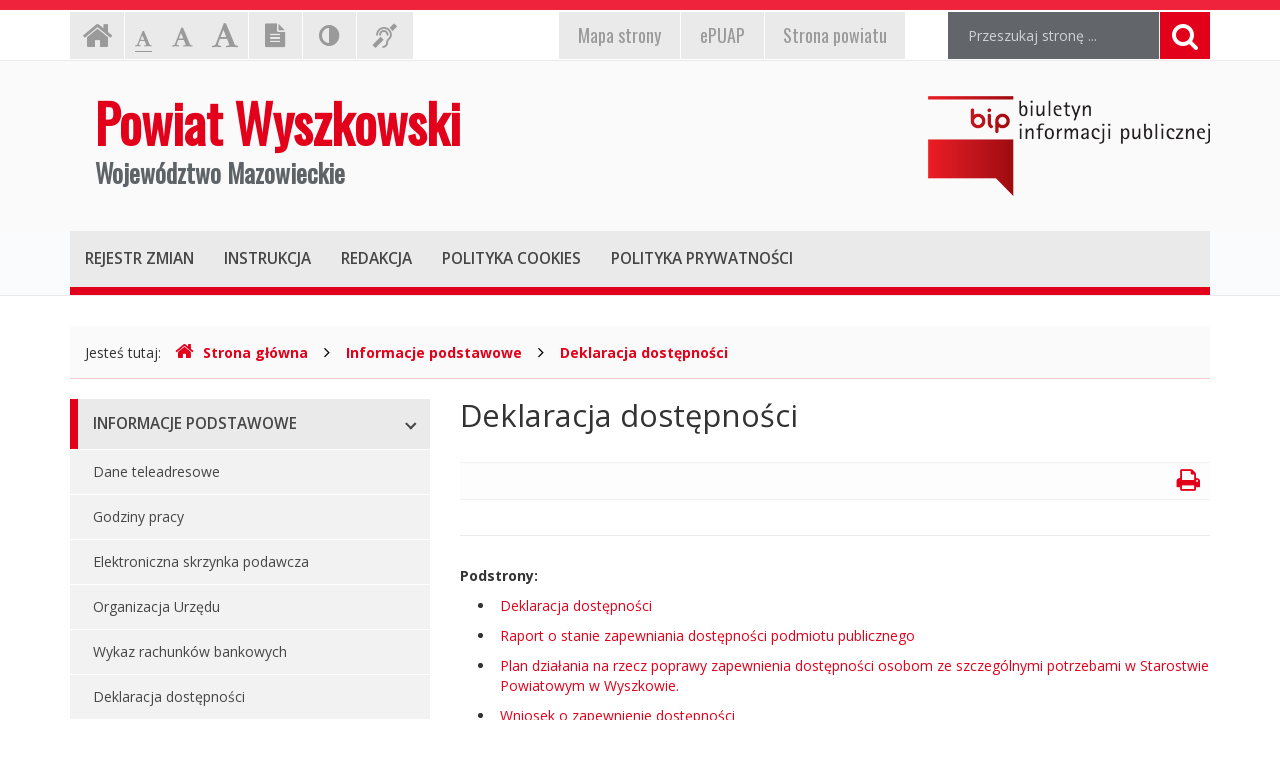

--- FILE ---
content_type: text/html; charset=UTF-8
request_url: https://bip.powiat-wyszkowski.pl/index.php?cmd=zawartosc&opt=pokaz&id=10306
body_size: 7225
content:
<!DOCTYPE html>
<html lang="pl">
	<head>
		<meta charset="utf-8">
		<meta http-equiv="X-UA-Compatible" content="IE=edge">
		<meta name="viewport" content="width=device-width, initial-scale=1">
        <meta name="deklaracja-dostępności" content="http://bip.powiat-wyszkowski.pl/index.php?cmd=zawartosc&amp;opt=pokaz&amp;id=9511">
		
        		<!-- Czcionki -->
		<link href='https://fonts.googleapis.com/css?family=Open+Sans:300,400,600,700&amp;subset=latin,latin-ext' rel='stylesheet' type='text/css'>
		<link href='https://fonts.googleapis.com/css?family=Oswald&amp;subset=latin,latin-ext' rel='stylesheet' type='text/css'>

		<!-- Biblioteki -->
		<link href="/assets/pack/bootstrap/3.3.7/css/bootstrap.min.css" rel="stylesheet">
		<link href="/assets/pack/font-awesome/4.6.0/css/font-awesome.min.css" rel="stylesheet">
        <link href="/assets/pack/metisMenu/3.0.4/css/metisMenu.css" rel="stylesheet">

		<!-- Style motywu -->
		<link href="/assets/css/styles.css?1686088800" rel="stylesheet">
        <link href="/assets/css/styles-animation.css" rel="stylesheet">
        
        		
		<!-- Favicon -->
		<link href="/assets/img/favicon/favicon.ico" rel="icon" type="image/x-icon" >

		<title>
            Deklaracja dostępności  - 
            Powiat Wyszkowski 
            Województwo Mazowieckie,
            Biuletyn Informacji Publicznej
        </title>
		
		<!-- HTML5 Shim and Respond.js IE8 support of HTML5 elements and media queries -->
		<!--[if lt IE 9]>
			<script src="https://oss.maxcdn.com/libs/html5shiv/3.7.0/html5shiv.js"></script>
			<script src="https://oss.maxcdn.com/libs/respond.js/1.4.2/respond.min.js"></script>
		<![endif]-->		
	</head>

	<body class="preload ">

        <div class="main-page" tabindex="-1">
        
            <!-- Nawigacja po stronie -->
            <ul class="skip-links">
                <li><a href="#top-menu">Przejdź do menu górnego</a></li>
                <li><a href="#main-menu">Przejdź do menu głównego</a></li>
                <li><a href="#main-content">Przejdź do treści strony</a></li>
                <li><a href="#search-input">Przejdź do wyszukiwarki</a></li>
            </ul>

            <h1 class="sr-only">
                Powiat Wyszkowski 
                Województwo Mazowieckie, 
                Biuletyn Informacji Publicznej
            </h1>
            
            <!-- Belka narzędziowa -->
            <div class="container utils-bar">
                <div class="row">

                    <div class="col-xs-12 col-sm-6 col-md-5">
                        
                        <h2 class="sr-only">Ustawienia strony</h2>
                        
                        <ul class="settings clearfix">
                        
                            <!-- Strona główna -->
                            <li class="home-page">
                                <a href="index.php" class="animation-vertical">
                                    <i class="fa fa-home" aria-hidden="true"></i>
                                    <span class="sr-only">Strona główna</span>
                                </a>
                            </li>

                            <!-- Czcionka, zmiana rozmiaru -->
                            <li class="resize-text">
                                <ul>
                                    <li class="sr-only">Czcionka, jej rozmiar na stronie:</li>
                                    <li>
                                        <a href="#" class="res1 animation-vertical selected">
                                            <i class="fa fa-font" aria-hidden="true"></i>
                                            <span class="sr-only"> - Czcionka standardowa</span>
                                        </a>
                                    </li>
                                    <li>
                                        <a href="#" class="res2 animation-vertical">
                                            <i class="fa fa-font" aria-hidden="true"></i>
                                            <span class="sr-only"> - Czcionka powiększona</span>
                                        </a>
                                    </li>
                                    <li>
                                        <a href="#" class="res3 animation-vertical">
                                            <i class="fa fa-font" aria-hidden="true"></i>
                                            <span class="sr-only"> - Czcionka duża</span>
                                        </a>
                                    </li>
                                </ul>                     
                            </li>

                            <!-- Wersja tekstowa -->
                            <li class="text-version">
                                <a href="#" class="animation-vertical">
                                    <i class="fa fa-file-text" aria-hidden="true"></i>
                                    <span class="sr-only">
                                                                            Wersja tekstowa
                                                                        </span>
                                </a>
                            </li>

                            <!-- Kontrast -->
                            <li class="contrast-version">
                                <a href="#" class="animation-vertical">
                                    <i class="fa fa-adjust" aria-hidden="true"></i>
                                    <span class="sr-only">Kontrast (włącz/wyłącz)</span>
                                </a>
                            </li>

                            <!-- Dla niesłyszących -->
                            <li class="deaf-info">
                                <a href="index.php?cmd=zawartosc&amp;opt=pokaz&amp;id=9530" class="animation-vertical">
                                    <i class="fa fa-deaf" aria-hidden="true"></i>
                                    <span class="sr-only">Informacja dla niesłyszących</span>
                                </a>
                            </li>                            
                        
                        </ul>
                        
                    </div>
                    
                    <div class="col-xs-12 col-sm-6 col-md-4">
                        
                        <h2 class="sr-only">EPUAP, strona powiatu, mapa strony</h2>
                        
                        <ul class="official clearfix">
                        
                            <!-- Mapa strony -->
                            <li class="mapa-strony">
                                <a href="index.php?cmd=zawartosc&amp;opt=pokaz&amp;id=9532" class="animation-vertical">
                                    <i>Mapa<span class="hidden-md"> strony</span></i>
                                </a>
                            </li>                        
                        
                            <!-- ePUAP -->
                            <li class="epuap">
                                <a href="index.php?cmd=zawartosc&amp;opt=pokaz&amp;id=9531" class="animation-vertical">
                                    <i>ePUAP</i>
                                </a>
                            </li>

                            <!-- Strona urzędu -->
                            <li class="urzad">
                                <a href="index.php?cmd=zawartosc&amp;opt=pokaz&amp;id=9529" class="animation-vertical">
                                    <i>Strona powiatu</i>
                                </a>
                            </li>
                        
                        </ul>
                        
                    </div>

                    <div class="col-xs-12 col-sm-12 col-md-3">

                        <div class="search">
                            <h2 class="sr-only">Wyszukiwarka</h2>

                            <form method="post" action="index.php" role="search" class="search-form">
                                
                                <fieldset>
                                    <legend class="sr-only">Formularz wyszukiwania</legend>
                                    
                                    <input type="hidden" name="cmd" value="szukaj">
                                    <input type="hidden" name="opt" value="wykaz">

                                    <label for="search-input" class="sr-only">Wyszukiwana fraza:</label>
                                    <input id="search-input" type="text" name="search" class="form-control search-input" placeholder="Przeszukaj stronę ...">
                                    
                                    <button type="submit" title="Wyszukiwanie na stronie">
                                        <i class="fa fa-search"></i>
                                        <span class="sr-only">Szukaj</span>
                                    </button>
                                </fieldset>	
                            </form>
                        </div>

                    </div>
                    
                </div>
            </div>

            <!-- Nagłówek -->
            <div class="header">
                <div class="container">
                    <div class="row">
                    
                        <header>
                    
                            <!-- Nazwa -->
                            <div class="col-sm-8">
                                <div class="page-title">
                                    <a href="index.php">
                                        <span>Powiat Wyszkowski</span>
                                        <span>Województwo Mazowieckie</span>
                                    </a>
                                </div>
                            </div>
                            
                            <!-- Logo BIP -->
                            <div class="col-sm-4">
                                <div class="logo-bip">
                                    <a href="https://www.gov.pl/bip">
                                        <span class="sr-only">Ogólnopolski Biuletyn Informacji Publicznej, https://www.gov.pl/bip</span>
                                    </a>
                                </div>
                            </div>                            
                        
                        </header>
                        
                    </div>
                </div>
            </div>

            <!-- Menu główne -->
            <div class="top-nav">
                <div class="container">
                    <div class="row">
                        <div class="col-xs-12">

                            <div id="top-menu" class="top-menu" tabindex="-1">
                                <nav class="navbar">
                                
                                    <h2 class="sr-only">Menu górne</h2>

                                    <!-- Dla smartfonów -->
                                    <div class="navbar-header">
                                        <button class="navbar-toggle" type="button" data-toggle="collapse" data-target="#navbar-collapse">
                                            <span>MENU</span>
                                        </button>
                                    </div>

                                    <!-- Elementy menu -->
                                    <div class="navbar-collapse collapse" id="navbar-collapse">
                                        <ul class="nav navbar-nav">
                                            <li><h3><a href="index.php?cmd=zawartosc&amp;opt=pokaz&amp;id=9536" class="animation-vertical"><i>Rejestr zmian</i></a></h3></li>
                                            <li><h3><a href="index.php?cmd=zawartosc&amp;opt=pokaz&amp;id=9537" class="animation-vertical"><i>Instrukcja</i></a></h3></li>
                                            <li><h3><a href="index.php?cmd=zawartosc&amp;opt=pokaz&amp;id=9535" class="animation-vertical"><i>Redakcja</i></a></h3></li>
                                            <li><h3><a href="index.php?cmd=zawartosc&amp;opt=pokaz&amp;id=9538" class="animation-vertical"><i>Polityka cookies</i></a></h3></li>
                                            <li><h3><a href="index.php?cmd=zawartosc&amp;opt=pokaz&amp;id=9539" class="animation-vertical"><i>Polityka prywatności</i></a></h3></li>
                                        </ul>
                                    </div>                                    

                                </nav>
                            </div>
                        
                        </div>
                    </div>
                </div>
            </div>

            <!-- Gdzie jesteśmy -->
            <div class="container">
                <div class="row">
                    <div class="col-xs-12">
                    
                        <h2 class="sr-only">Gdzie jesteśmy</h2>

                        <div class="breadcrumb-container">
                            <p class="breadcrumb-info">Jesteś tutaj: </p>
                            <ul class="breadcrumb clearfix">
                                <li>
                                    <a href="index.php">
                                        <i class="fa fa-home" aria-hidden="true"></i>Strona główna
                                    </a>
                                </li>
                                                                                                        <li>
                                                                                <a href="index.php?cmd=zawartosc&amp;opt=pokaz&amp;id=74">
                                            Informacje podstawowe                                        </a>
                                                                            </li>
                                                                        <li>
                                                                                <a href="index.php?cmd=zawartosc&amp;opt=pokaz&amp;id=10306">
                                            Deklaracja dostępności                                         </a>
                                                                            </li>
                                                                                                     
                            </ul>
                        </div>

                    </div>
                </div>
            </div>

            <!-- Treść -->
			<div class="container">
                <div class="row">
                
                    <div class="col-md-4">

                        <nav id="main-menu" class="main-menu" tabindex="-1">
							<h2 class="sr-only">Menu główne</h2>
							
                            <ul id="metismenu"><li class="mm-active">
                    <a href="#" class="animation-horizontal has-arrow" aria-expanded="true">
                        <span>Informacje podstawowe</span>
                    </a>                    
                <ul><li>
                    <a href="index.php?cmd=zawartosc&amp;opt=pokaz&amp;id=75">
                        Dane teleadresowe
                    </a>
                </li><li>
                    <a href="index.php?cmd=zawartosc&amp;opt=pokaz&amp;id=77">
                        Godziny pracy
                    </a>
                </li><li>
                    <a href="index.php?cmd=zawartosc&amp;opt=pokaz&amp;id=76">
                        Elektroniczna skrzynka podawcza
                    </a>
                </li><li>
                    <a href="index.php?cmd=zawartosc&amp;opt=pokaz&amp;id=104">
                        Organizacja Urzędu
                    </a>
                </li><li>
                    <a href="index.php?cmd=zawartosc&amp;opt=pokaz&amp;id=9565">
                        Wykaz rachunków bankowych
                    </a>
                </li><li>
                    <a href="index.php?cmd=zawartosc&amp;opt=pokaz&amp;id=10306">
                        Deklaracja dostępności 
                    </a>
                <ul><li>
                    <a href="index.php?cmd=zawartosc&amp;opt=pokaz&amp;id=9511">
                        Deklaracja dostępności
                    </a>
                </li></ul></li></ul></li><li>
                    <a href="#" class="animation-horizontal has-arrow" aria-expanded="false">
                        <span>Rada Powiatu</span>
                    </a>                    
                <ul><li>
                    <a href="index.php?cmd=zawartosc&amp;opt=pokaz&amp;id=14530">
                        Kadencja 2024 - 2029 
                    </a>
                </li><li>
                    <a href="index.php?cmd=zawartosc&amp;opt=pokaz&amp;id=7002">
                        Kadencja 2018 - 2024
                    </a>
                </li><li>
                    <a href="index.php?cmd=zawartosc&amp;opt=pokaz&amp;id=2584">
                        Kadencja 2014 - 2018
                    </a>
                </li><li>
                    <a href="index.php?cmd=zawartosc&amp;opt=pokaz&amp;id=79">
                        Kadencja 2010 -  2014
                    </a>
                </li><li>
                    <a href="index.php?cmd=zawartosc&amp;opt=pokaz&amp;id=677">
                        Kadencja 2006 - 2010
                    </a>
                </li><li>
                    <a href="index.php?cmd=zawartosc&amp;opt=pokaz&amp;id=679">
                        Kadencja 2002 - 2006
                    </a>
                </li><li>
                    <a href="index.php?cmd=zawartosc&amp;opt=pokaz&amp;id=680">
                        Kadencja 1998 - 2002
                    </a>
                </li></ul></li><li>
                    <a href="#" class="animation-horizontal has-arrow" aria-expanded="false">
                        <span>Zarząd Powiatu</span>
                    </a>                    
                <ul><li>
                    <a href="index.php?cmd=zawartosc&amp;opt=pokaz&amp;id=14626">
                        Kadencja 2024 – 2029
                    </a>
                </li><li>
                    <a href="index.php?cmd=zawartosc&amp;opt=pokaz&amp;id=7056">
                        Kadencja 2018 – 2024
                    </a>
                </li><li>
                    <a href="index.php?cmd=zawartosc&amp;opt=pokaz&amp;id=2597">
                        Kadencja 2014 – 2018
                    </a>
                </li><li>
                    <a href="index.php?cmd=zawartosc&amp;opt=pokaz&amp;id=85">
                        Kadencja 2010 – 2014
                    </a>
                </li><li>
                    <a href="index.php?cmd=zawartosc&amp;opt=pokaz&amp;id=671">
                        Kadencja 2006 - 2010
                    </a>
                </li><li>
                    <a href="index.php?cmd=zawartosc&amp;opt=pokaz&amp;id=672">
                        Kadencja 2002 - 2006
                    </a>
                </li><li>
                    <a href="index.php?cmd=zawartosc&amp;opt=pokaz&amp;id=673">
                        Kadencja 1998 - 2002
                    </a>
                </li></ul></li><li class="mm-active">
                    <a href="#" class="animation-horizontal has-arrow" aria-expanded="true">
                        <span>Kierownictwo urzędu</span>
                    </a>                    
                <ul><li>
                    <a href="index.php?cmd=zawartosc&amp;opt=pokaz&amp;id=89">
                        Starosta
                    </a>
                </li><li>
                    <a href="index.php?cmd=zawartosc&amp;opt=pokaz&amp;id=90">
                        Wicestarosta
                    </a>
                </li><li>
                    <a href="index.php?cmd=zawartosc&amp;opt=pokaz&amp;id=92">
                        Sekretarz
                    </a>
                </li><li>
                    <a href="index.php?cmd=zawartosc&amp;opt=pokaz&amp;id=93">
                        Skarbnik
                    </a>
                </li></ul></li><li class="mm-active">
                    <a href="#" class="animation-horizontal has-arrow" aria-expanded="true">
                        <span>Starostwo Powiatowe</span>
                    </a>                    
                <ul><li>
                    <a href="index.php?cmd=zawartosc&amp;opt=pokaz&amp;id=103">
                        Regulamin organizacyjny
                    </a>
                </li><li>
                    <a href="index.php?cmd=zawartosc&amp;opt=pokaz&amp;id=105">
                        Wydziały i stanowiska samodzielne
                    </a>
                </li><li>
                    <a href="index.php?cmd=zawartosc&amp;opt=pokaz&amp;id=7169">
                        Porozumienia
                    </a>
                </li><li>
                    <a href="index.php?cmd=zawartosc&amp;opt=pokaz&amp;id=7299">
                        Regulamin pracy
                    </a>
                </li></ul></li><li class="mm-active">
                    <a href="#" class="animation-horizontal has-arrow" aria-expanded="true">
                        <span>Zbiór aktów prawa miejscowego</span>
                    </a>                    
                <ul><li>
                    <a href="index.php?cmd=zawartosc&amp;opt=pokaz&amp;id=107">
                        Statut
                    </a>
                </li><li>
                    <a href="index.php?cmd=zawartosc&amp;opt=pokaz&amp;id=108">
                        Wykaz aktów prawa miejscowego
                    </a>
                </li></ul></li><li>
                    <a href="#" class="animation-horizontal has-arrow" aria-expanded="false">
                        <span>Jednostki organizacyjne</span>
                    </a>                    
                <ul><li>
                    <a href="index.php?cmd=zawartosc&amp;opt=pokaz&amp;id=169">
                        Powiatowy Urząd Pracy w Wyszkowie
                    </a>
                </li><li>
                    <a href="index.php?cmd=zawartosc&amp;opt=pokaz&amp;id=170">
                        Zespół Szkół Nr 1 im. Marii Skłodowskiej-Curie w Wyszkowie
                    </a>
                </li><li>
                    <a href="index.php?cmd=zawartosc&amp;opt=pokaz&amp;id=172">
                        I Liceum Ogólnokształcące im. Cypriana Kamila Norwida w Wyszkowie
                    </a>
                </li><li>
                    <a href="index.php?cmd=zawartosc&amp;opt=pokaz&amp;id=174">
                        Zespół Szkół w Długosiodle
                    </a>
                </li><li>
                    <a href="index.php?cmd=zawartosc&amp;opt=pokaz&amp;id=175">
                        Samodzielny Publiczny Zespół Zakładów Opieki Zdrowotnej w Wyszkowie
                    </a>
                </li><li>
                    <a href="index.php?cmd=zawartosc&amp;opt=pokaz&amp;id=176">
                        Centrum Edukacji Zawodowej i Ustawicznej ,,Kopernik’’ w Wyszkowie
                    </a>
                </li><li>
                    <a href="index.php?cmd=zawartosc&amp;opt=pokaz&amp;id=178">
                        Poradnia Psychologiczno-Pedagogiczna w Wyszkowie
                    </a>
                </li><li>
                    <a href="index.php?cmd=zawartosc&amp;opt=pokaz&amp;id=180">
                        Powiatowe Centrum Pomocy Rodzinie w Wyszkowie
                    </a>
                </li><li>
                    <a href="index.php?cmd=zawartosc&amp;opt=pokaz&amp;id=181">
                        Specjalny Ośrodek Szkolno - Wychowawczy im. Marii Konopnickiej w Wyszkowie
                    </a>
                </li><li>
                    <a href="index.php?cmd=zawartosc&amp;opt=pokaz&amp;id=182">
                        Zespół Szkół Specjalnych w Brańszczyku
                    </a>
                </li><li>
                    <a href="index.php?cmd=zawartosc&amp;opt=pokaz&amp;id=183">
                        Placówka Opiekuńczo - Wychowawcza "Dom dla Dzieci nr 1" w Wyszkowie
                    </a>
                </li><li>
                    <a href="index.php?cmd=zawartosc&amp;opt=pokaz&amp;id=249">
                        Dom Pomocy Społecznej w Brańszczyku
                    </a>
                </li><li>
                    <a href="index.php?cmd=zawartosc&amp;opt=pokaz&amp;id=8756">
                        Powiatowe Centrum Usług Wspólnych w Wyszkowie
                    </a>
                </li><li>
                    <a href="index.php?cmd=zawartosc&amp;opt=pokaz&amp;id=11302">
                        Muzeum Cypriana Norwida w Dębinkach (w organizacji)
                    </a>
                </li><li>
                    <a href="index.php?cmd=zawartosc&amp;opt=pokaz&amp;id=10604">
                        Placówka Opiekuńczo - Wychowawcza "Dom dla Dzieci nr 2" w Wyszkowie
                    </a>
                </li></ul></li><li>
                    <a href="#" class="animation-horizontal has-arrow" aria-expanded="false">
                        <span>Kontrole</span>
                    </a>                    
                <ul><li>
                    <a href="index.php?cmd=zawartosc&amp;opt=pokaz&amp;id=16572">
                        Plan kontroli
                    </a>
                </li></ul></li><li>
                    <a href="#" class="animation-horizontal has-arrow" aria-expanded="false">
                        <span>Rejestry, ewidencje, archiwa</span>
                    </a>                    
                <ul><li>
                    <a href="index.php?cmd=zawartosc&amp;opt=pokaz&amp;id=113">
                        Rejestry, ewidencje prowadzone przez Wydziały Starostwa Powiatowego w Wyszkowie.
                    </a>
                </li><li>
                    <a href="index.php?cmd=zawartosc&amp;opt=pokaz&amp;id=114">
                        Archiwa Zakładowe
                    </a>
                </li><li>
                    <a href="index.php?cmd=zawartosc&amp;opt=pokaz&amp;id=10245">
                        Rejestr instytucji kultury prowadzony przez Powiat Wyszkowski
                    </a>
                </li><li>
                    <a href="index.php?cmd=zawartosc&amp;opt=pokaz&amp;id=12133">
                        Księga Rejestrowa dla Muzeum Cypriana Norwida w Dębinkach (w organizacji)
                    </a>
                </li><li>
                    <a href="index.php?cmd=zawartosc&amp;opt=pokaz&amp;id=14866">
                        Lista społecznych opiekunów zabytków 
                    </a>
                </li></ul></li><li>
                    <a href="#" class="animation-horizontal has-arrow" aria-expanded="false">
                        <span>Publicznie dostępny wykaz danych o dokumentach zawierających informacje o środowisku i jego ochronie</span>
                    </a>                    
                <ul><li>
                    <a href="index.php?cmd=zawartosc&amp;opt=pokaz&amp;id=198">
                        Kadencja 2010 &#8211; 2014
                    </a>
                </li><li>
                    <a href="index.php?cmd=zawartosc&amp;opt=pokaz&amp;id=3036">
                        Kadencja 2014 &#8211; 2018
                    </a>
                </li><li>
                    <a href="index.php?cmd=zawartosc&amp;opt=pokaz&amp;id=7237">
                        Kadencja 2018 - 2023
                    </a>
                </li><li>
                    <a href="index.php?cmd=zawartosc&amp;opt=pokaz&amp;id=14603">
                        Kadencja 2024 - 2029
                    </a>
                </li></ul></li><li>
                    <a href="index.php?cmd=zawartosc&amp;opt=pokaz&amp;id=116" class="animation-horizontal " aria-expanded="false">
                        <span>Mienie powiatu</span>
                    </a>                    
                </li><li>
                    <a href="#" class="animation-horizontal has-arrow" aria-expanded="false">
                        <span>Budżet powiatu</span>
                    </a>                    
                <ul><li>
                    <a href="index.php?cmd=zawartosc&amp;opt=pokaz&amp;id=272">
                        2013 r.
                    </a>
                </li><li>
                    <a href="index.php?cmd=zawartosc&amp;opt=pokaz&amp;id=1516">
                        2014 r.
                    </a>
                </li><li>
                    <a href="index.php?cmd=zawartosc&amp;opt=pokaz&amp;id=2758">
                        2015 r.
                    </a>
                </li><li>
                    <a href="index.php?cmd=zawartosc&amp;opt=pokaz&amp;id=3903">
                        2016 r.
                    </a>
                </li><li>
                    <a href="index.php?cmd=zawartosc&amp;opt=pokaz&amp;id=4753">
                        2017 r.
                    </a>
                </li><li>
                    <a href="index.php?cmd=zawartosc&amp;opt=pokaz&amp;id=5806">
                        2018 r.
                    </a>
                </li><li>
                    <a href="index.php?cmd=zawartosc&amp;opt=pokaz&amp;id=7215">
                        2019 r.
                    </a>
                </li><li>
                    <a href="index.php?cmd=zawartosc&amp;opt=pokaz&amp;id=8743">
                        2020 r.
                    </a>
                </li><li>
                    <a href="index.php?cmd=zawartosc&amp;opt=pokaz&amp;id=10042">
                        2021 r.
                    </a>
                </li><li>
                    <a href="index.php?cmd=zawartosc&amp;opt=pokaz&amp;id=11422">
                        2022 r.
                    </a>
                </li><li>
                    <a href="index.php?cmd=zawartosc&amp;opt=pokaz&amp;id=12607">
                        2023 r. 
                    </a>
                </li><li>
                    <a href="index.php?cmd=zawartosc&amp;opt=pokaz&amp;id=14045">
                        2024 r.
                    </a>
                </li><li>
                    <a href="index.php?cmd=zawartosc&amp;opt=pokaz&amp;id=15647">
                        2025 r.
                    </a>
                </li></ul></li><li class="mm-active">
                    <a href="#" class="animation-horizontal has-arrow" aria-expanded="true">
                        <span>Raport o stanie powiatu</span>
                    </a>                    
                <ul><li>
                    <a href="index.php?cmd=zawartosc&amp;opt=pokaz&amp;id=7836">
                        2018 r.
                    </a>
                </li><li>
                    <a href="index.php?cmd=zawartosc&amp;opt=pokaz&amp;id=9195">
                        2019 r.
                    </a>
                </li><li>
                    <a href="index.php?cmd=zawartosc&amp;opt=pokaz&amp;id=10537">
                        2020 r. 
                    </a>
                </li><li>
                    <a href="index.php?cmd=zawartosc&amp;opt=pokaz&amp;id=11866">
                        2021 r.
                    </a>
                </li><li>
                    <a href="index.php?cmd=zawartosc&amp;opt=pokaz&amp;id=13264">
                        2022 r.
                    </a>
                </li><li>
                    <a href="index.php?cmd=zawartosc&amp;opt=pokaz&amp;id=14693">
                        2023 r.
                    </a>
                </li><li>
                    <a href="index.php?cmd=zawartosc&amp;opt=pokaz&amp;id=16045">
                        2024 r. 
                    </a>
                </li></ul></li><li class="mm-active">
                    <a href="#" class="animation-horizontal has-arrow" aria-expanded="true">
                        <span>Zamówienia publiczne</span>
                    </a>                    
                <ul><li>
                    <a href="index.php?cmd=zawartosc&amp;opt=pokaz&amp;id=396">
                        Przetargi
                    </a>
                </li><li>
                    <a href="index.php?cmd=zawartosc&amp;opt=pokaz&amp;id=897">
                        Zapytania ofertowe
                    </a>
                </li><li>
                    <a href="index.php?cmd=zawartosc&amp;opt=pokaz&amp;id=4858">
                        Plan przetargów
                    </a>
                </li><li>
                    <a href="index.php?cmd=zawartosc&amp;opt=pokaz&amp;id=10289">
                        Platforma zakupowa
                    </a>
                </li></ul></li><li>
                    <a href="#" class="animation-horizontal has-arrow" aria-expanded="false">
                        <span>Obwieszczenia, ogłoszenia</span>
                    </a>                    
                <ul><li>
                    <a href="index.php?cmd=zawartosc&amp;opt=pokaz&amp;id=122">
                        Obwieszczenia, informacje
                    </a>
                </li><li>
                    <a href="index.php?cmd=zawartosc&amp;opt=pokaz&amp;id=124">
                        Ogłoszenia rzeczy znalezione
                    </a>
                </li><li>
                    <a href="index.php?cmd=zawartosc&amp;opt=pokaz&amp;id=123">
                        Obwieszczenia wyborcze
                    </a>
                </li><li>
                    <a href="index.php?cmd=zawartosc&amp;opt=pokaz&amp;id=706">
                        Konsultacje społeczne
                    </a>
                </li><li>
                    <a href="index.php?cmd=zawartosc&amp;opt=pokaz&amp;id=795">
                        Archiwum
                    </a>
                </li><li>
                    <a href="index.php?cmd=zawartosc&amp;opt=pokaz&amp;id=1019">
                        Zawiadomienia Starosty Wyszkowskiego
                    </a>
                </li><li>
                    <a href="index.php?cmd=zawartosc&amp;opt=pokaz&amp;id=2732">
                        Ogłoszenia
                    </a>
                </li><li>
                    <a href="index.php?cmd=zawartosc&amp;opt=pokaz&amp;id=4813">
                        Geoportal
                    </a>
                </li><li>
                    <a href="index.php?cmd=zawartosc&amp;opt=pokaz&amp;id=5565">
                        Decyzje udzielające lub zmieniające pozwolenia zintegrowane
                    </a>
                </li><li>
                    <a href="index.php?cmd=zawartosc&amp;opt=pokaz&amp;id=6488">
                        RODO
                    </a>
                </li><li>
                    <a href="index.php?cmd=zawartosc&amp;opt=pokaz&amp;id=8535">
                        Informacje o zgłoszeniach instalacji wytwarzających pole elektromagnetyczne
                    </a>
                </li><li>
                    <a href="index.php?cmd=zawartosc&amp;opt=pokaz&amp;id=16738">
                        Informacje o planowanych pomiarach pól elektromagnetycznych
                    </a>
                </li></ul></li><li class="mm-active">
                    <a href="index.php?cmd=zawartosc&amp;opt=pokaz&amp;id=126" class="animation-horizontal " aria-expanded="true">
                        <span>Oświadczenia majątkowe</span>
                    </a>                    
                </li><li>
                    <a href="#" class="animation-horizontal has-arrow" aria-expanded="false">
                        <span>Oferty pracy</span>
                    </a>                    
                <ul><li>
                    <a href="index.php?cmd=zawartosc&amp;opt=pokaz&amp;id=141">
                        Konkursy
                    </a>
                </li><li>
                    <a href="index.php?cmd=zawartosc&amp;opt=pokaz&amp;id=140">
                        Nabory
                    </a>
                </li><li>
                    <a href="index.php?cmd=zawartosc&amp;opt=pokaz&amp;id=386">
                        Archiwum
                    </a>
                </li><li>
                    <a href="index.php?cmd=zawartosc&amp;opt=pokaz&amp;id=8021">
                        Nabory zewnętrzne
                    </a>
                </li></ul></li><li>
                    <a href="#" class="animation-horizontal has-arrow" aria-expanded="false">
                        <span>Dostęp do informacji publicznej</span>
                    </a>                    
                <ul><li>
                    <a href="index.php?cmd=zawartosc&amp;opt=pokaz&amp;id=155">
                        Dostęp do informacji publicznej na wniosek
                    </a>
                </li></ul></li><li>
                    <a href="#" class="animation-horizontal has-arrow" aria-expanded="false">
                        <span>Petycje</span>
                    </a>                    
                <ul><li>
                    <a href="index.php?cmd=zawartosc&amp;opt=pokaz&amp;id=8198">
                        Petycje do Rady Powiatu
                    </a>
                </li><li>
                    <a href="index.php?cmd=zawartosc&amp;opt=pokaz&amp;id=8199">
                        Petycje do Starosty Powiatu/Zarządu Powiatu
                    </a>
                </li><li>
                    <a href="index.php?cmd=zawartosc&amp;opt=pokaz&amp;id=8235">
                        Klauzula realizacji obowiązku informacji w zakresie ochrony danych osób fizycznych
                    </a>
                </li><li>
                    <a href="index.php?cmd=zawartosc&amp;opt=pokaz&amp;id=8236">
                        Ustawa o petycjach z dnia 11 lipca 2014 r.
                    </a>
                </li><li>
                    <a href="index.php?cmd=zawartosc&amp;opt=pokaz&amp;id=9245">
                        Zbiorcza informacja o rozpatrzonych petycjach przez Radę Powiatu w Wyszkowie
                    </a>
                </li></ul></li><li>
                    <a href="index.php?cmd=zawartosc&amp;opt=pokaz&amp;id=158" class="animation-horizontal " aria-expanded="false">
                        <span>Organizacje pozarządowe</span>
                    </a>                    
                </li><li>
                    <a href="#" class="animation-horizontal has-arrow" aria-expanded="false">
                        <span>Służby, inspekcje i straże</span>
                    </a>                    
                <ul><li>
                    <a href="index.php?cmd=zawartosc&amp;opt=pokaz&amp;id=266">
                        Komenda Powiatowa Państwowej Straży Pożarnej w Wyszkowie
                    </a>
                </li><li>
                    <a href="index.php?cmd=zawartosc&amp;opt=pokaz&amp;id=267">
                        Powiatowy Inspektorat Nadzoru Budowlanego w Wyszkowie
                    </a>
                </li><li>
                    <a href="index.php?cmd=zawartosc&amp;opt=pokaz&amp;id=269">
                        Powiatowa Stacja Sanitarno - Epidemiologiczna w Wyszkowie
                    </a>
                </li><li>
                    <a href="index.php?cmd=zawartosc&amp;opt=pokaz&amp;id=265">
                        Komenda Powiatowa Policji w Wyszkowie
                    </a>
                </li></ul></li><li>
                    <a href="#" class="animation-horizontal has-arrow" aria-expanded="false">
                        <span>Wzory dokumentów</span>
                    </a>                    
                <ul><li>
                    <a href="index.php?cmd=zawartosc&amp;opt=pokaz&amp;id=277">
                        Wydział Środowiska i Rolnictwa
                    </a>
                </li><li>
                    <a href="index.php?cmd=zawartosc&amp;opt=pokaz&amp;id=345">
                        Wydział Geodezji i Gospodarki Nieruchomościami
                    </a>
                </li><li>
                    <a href="index.php?cmd=zawartosc&amp;opt=pokaz&amp;id=640">
                        Powiatowy Zespół Do Spraw Orzekania O Niepełnosprawności
                    </a>
                </li><li>
                    <a href="index.php?cmd=zawartosc&amp;opt=pokaz&amp;id=924">
                        Wydział Inwestycji i Dróg Publicznych
                    </a>
                </li><li>
                    <a href="index.php?cmd=zawartosc&amp;opt=pokaz&amp;id=1030">
                        Wydział Architektoniczno - Budowlany
                    </a>
                </li><li>
                    <a href="index.php?cmd=zawartosc&amp;opt=pokaz&amp;id=2217">
                        Wydział Organizacyjny
                    </a>
                </li><li>
                    <a href="index.php?cmd=zawartosc&amp;opt=pokaz&amp;id=2305">
                        Wydział Komunikacji
                    </a>
                </li><li>
                    <a href="index.php?cmd=zawartosc&amp;opt=pokaz&amp;id=8505">
                        Wydział Promocji i Rozwoju
                    </a>
                </li></ul></li><li>
                    <a href="#" class="animation-horizontal has-arrow" aria-expanded="false">
                        <span>Obsługa osób słabosłyszących i głuchoniemych w Starostwie Powiatowym w Wyszkowie</span>
                    </a>                    
                <ul><li>
                    <a href="index.php?cmd=zawartosc&amp;opt=pokaz&amp;id=316">
                        Informacja w sprawie realizacji uprawnienia wynikajacego z ustawy o języku migowym i innych środkach komunikowania się.
                    </a>
                </li></ul></li><li>
                    <a href="#" class="animation-horizontal has-arrow" aria-expanded="false">
                        <span>Zbiór aktów prawnych</span>
                    </a>                    
                <ul><li>
                    <a href="index.php?cmd=zawartosc&amp;opt=pokaz&amp;id=424">
                        Dziennik ustaw
                    </a>
                </li><li>
                    <a href="index.php?cmd=zawartosc&amp;opt=pokaz&amp;id=425">
                        Monitor Polski
                    </a>
                </li><li>
                    <a href="index.php?cmd=zawartosc&amp;opt=pokaz&amp;id=426">
                        Dziennik Urzędowy Województwa Mazowieckiego
                    </a>
                </li></ul></li><li class="mm-active">
                    <a href="index.php?cmd=zawartosc&amp;opt=pokaz&amp;id=657" class="animation-horizontal " aria-expanded="true">
                        <span>Informacja o terminach przyjęć interesantów w sprawach skarg i wniosków</span>
                    </a>                    
                </li><li>
                    <a href="#" class="animation-horizontal has-arrow" aria-expanded="false">
                        <span>Wybory samorządowe</span>
                    </a>                    
                <ul><li>
                    <a href="index.php?cmd=zawartosc&amp;opt=pokaz&amp;id=2289">
                        2014 r.
                    </a>
                </li><li>
                    <a href="index.php?cmd=zawartosc&amp;opt=pokaz&amp;id=6363">
                        2018 r.
                    </a>
                </li><li>
                    <a href="index.php?cmd=zawartosc&amp;opt=pokaz&amp;id=14203">
                        2024 r.
                    </a>
                </li></ul></li><li>
                    <a href="#" class="animation-horizontal has-arrow" aria-expanded="false">
                        <span>Karty usług</span>
                    </a>                    
                <ul><li>
                    <a href="index.php?cmd=zawartosc&amp;opt=pokaz&amp;id=3140">
                        Wydział Edukacji
                    </a>
                </li><li>
                    <a href="index.php?cmd=zawartosc&amp;opt=pokaz&amp;id=3156">
                        Wydział Geodezji i Gospodarki Nieruchomościami
                    </a>
                </li><li>
                    <a href="index.php?cmd=zawartosc&amp;opt=pokaz&amp;id=3626">
                        Wydział Inwestycji i Dróg Publicznych
                    </a>
                </li><li>
                    <a href="index.php?cmd=zawartosc&amp;opt=pokaz&amp;id=3737">
                        Wydział Środowiska i Rolnictwa
                    </a>
                </li><li>
                    <a href="index.php?cmd=zawartosc&amp;opt=pokaz&amp;id=6155">
                        Wydział Komunikacji
                    </a>
                </li><li>
                    <a href="index.php?cmd=zawartosc&amp;opt=pokaz&amp;id=8079">
                        Wydział Promocji i Rozwoju
                    </a>
                </li><li>
                    <a href="index.php?cmd=zawartosc&amp;opt=pokaz&amp;id=12186">
                        Wydział Architektoniczno - Budowlany
                    </a>
                </li></ul></li><li class="mm-active">
                    <a href="index.php?cmd=zawartosc&amp;opt=pokaz&amp;id=3803" class="animation-horizontal " aria-expanded="true">
                        <span>Nieodpłatna pomoc prawna</span>
                    </a>                    
                </li><li class="mm-active">
                    <a href="index.php?cmd=zawartosc&amp;opt=pokaz&amp;id=6412" class="animation-horizontal " aria-expanded="true">
                        <span>System informacji dla pasażera</span>
                    </a>                    
                </li><li class="mm-active">
                    <a href="index.php?cmd=zawartosc&amp;opt=pokaz&amp;id=9872" class="animation-horizontal " aria-expanded="true">
                        <span>Informacja o udzieleniu zamówień niezbędnych do przeciwdziałania COVID-19</span>
                    </a>                    
                </li></ul>                        </nav>

                    </div>
                    
                    <div class="content col-md-8">
                        
						<!-- Główny obszar strony -->
                        <a id="main-content" class="main-content sr-only" tabindex="-1">Główna treść strony</a>
                        
												<h2 class="page-title">
                            Deklaracja dostępności                         </h2>
						
						<div class="page-description">
                            						</div>
                        
						<div class="page-utils hidden-xs clearfix">
                            <ul>
                                <li class="print-button pull-right">
                                    <a href="#" title="Drukowanie strony" tabindex="-1">
                                        <i class="fa fa-print" aria-hidden="true"></i>
                                    </a>
                                </li>
                            </ul>
						</div>                        

																			<div class="page-content">
                                                    </div>
			
												<div class="page-sublinks">
                            <strong>Podstrony:</strong>
                            
							<ul>
															<li>
									<a href="index.php?cmd=zawartosc&amp;opt=pokaz&amp;id=9511">
                                        Deklaracja dostępności                                    </a><br>
									                                    									
								</li>
															<li>
									<a href="index.php?cmd=zawartosc&amp;opt=pokaz&amp;id=10307">
                                        Raport o stanie zapewniania dostępności podmiotu publicznego                                    </a><br>
									                                    									
								</li>
															<li>
									<a href="index.php?cmd=zawartosc&amp;opt=pokaz&amp;id=11734">
                                        Plan działania na rzecz poprawy zapewnienia dostępności osobom ze szczególnymi potrzebami w Starostwie Powiatowym w Wyszkowie.                                    </a><br>
									                                    									
								</li>
															<li>
									<a href="index.php?cmd=zawartosc&amp;opt=pokaz&amp;id=12802">
                                        Wniosek o zapewnienie dostępności                                    </a><br>
									                                    									
								</li>
														</ul>
							
						</div>
						
						                        
                        <div class="page-registry">
                            <h2 class="sr-only">Informacje o stronie</h2>

                            <div class="panel-group" id="accordion" role="tablist" aria-multiselectable="true">
                            
                                <!-- Metryka strony -->
                                <div class="panel panel-default">
                                    <div class="panel-heading" role="tab" id="heading1">
                                        <h3>
                                            <a class="animation-horizontal" role="button" data-toggle="collapse" data-parent="#accordion" href="#collapse1" aria-expanded="false" aria-controls="collapse1">
                                                <span>Metryka strony</span>
                                            </a>
                                        </h3>
                                    </div>
                                    <div id="collapse1" class="panel-collapse collapse" role="tabpanel" aria-labelledby="heading1">
                                        <div class="panel-body">
                                            
                                            <table class="registry-metric">
                                                <tbody>
                                                    <tr>
                                                        <th class="my-label">Wytworzył:</th>
                                                        <td class="my-input"><strong>Hubert Morka</strong></td>
                                                    </tr>
                                                    <tr>
                                                        <th class="my-label">Wprowadził:</th>
                                                        <td class="my-input"><strong>Hubert Morka</strong>, data: <strong>31.03.2021</strong> r., godz. <strong>09.45</strong></td>
                                                    </tr>
                                                    <tr>
                                                        <th class="my-label">Ostatnia aktualizacja:</th>
                                                        <td class="my-input"><strong>Hubert Morka</strong>, data: <strong>31.03.2021</strong> r., godz. <strong>09.45</strong></td>
                                                    </tr>
                                                </tbody>
                                            </table>
                                            
                                        </div>
                                    </div>
                                </div>
                                
                                <!-- Rejestr zmian strony -->
                                <div class="panel panel-default page-registry-modification">
                                    <div class="panel-heading" role="tab" id="heading2">
                                        <h3>
                                            <a class="animation-horizontal" role="button" data-toggle="collapse" data-parent="#accordion" href="#collapse2" aria-expanded="false" aria-controls="collapse2">
                                                <span>Rejestr zmian strony</span>
                                            </a>
                                        </h3>
                                    </div>
                                    <div id="collapse2" class="panel-collapse collapse" role="tabpanel" aria-labelledby="heading2">
                                        <div class="panel-body">
                                            
                                                                                <table class="registry-modification">
                                            <thead>
                                                <tr>
                                                    <th>Czas</th>
                                                    <th>Administrator</th>
                                                    <th>Opis zmiany</th>
                                                </tr>
                                            </thead>
                                            <tbody>
                                                                                                <tr>
                                                    <td>31.03.2021 r., godz. 09.45</td>
                                                    <td>Hubert Morka</td>
                                                    <td>Dodanie strony</td>
                                                </tr>
                                                                                            </tbody>
                                        </table>
                                                                                    
                                        </div>
                                    </div>
                                </div>
                                
                            </div>
                        
                        </div>

                    </div>

                </div>
            </div>
            
            <!-- Stopka -->
            <div class="footer">
                <div class="container">
                    <div class="row">
                    
						                        <h2 class="sr-only">Oglądalność strony</h2>
                    
                        <ul class="clearfix">
                            <li>Strona oglądana: <strong>4259</strong> razy.</li>
                        </ul>
						                    </div>
                </div>
            </div>

            <!-- Przewijanie do góry -->
            <div class="move-top">
                <div class="triangle"></div>
                <div class="my-icon">
                    <i class="fa fa-angle-up" aria-hidden="true"></i>
                </div>
            </div>            
                        
        </div>
		
		<!-- jQuery -->
		<!--<script src="https://ajax.googleapis.com/ajax/libs/jquery/3.4.1/jquery.min.js"></script>-->
        <script src="/assets/pack/jquery/1.11.0/js/jquery.min.js"></script>

		<!-- Biblioteki -->
		<script src="/assets/pack/bootstrap/3.3.7/js/bootstrap.min.js"></script>
        <script src="/assets/pack/metisMenu/3.0.4/js/metisMenu.min.js"></script>
        <script src="/assets/pack/jquery-cookie/1.4.1/js/jquery.cookie.js"></script>

		<!-- Aplikacja -->
		<script src="/assets/js/app.js"></script>

	</body>
</html>
